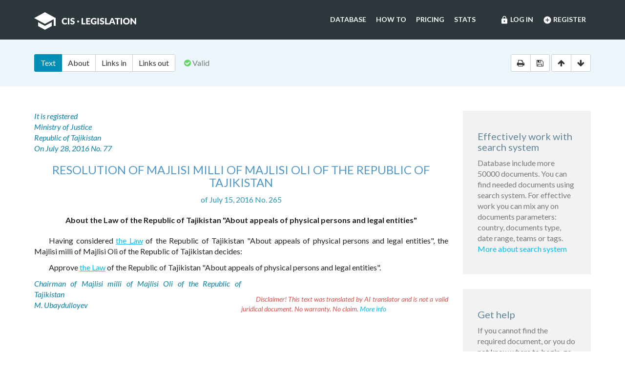

--- FILE ---
content_type: text/html; charset=utf-8
request_url: https://cis-legislation.com/document.fwx?rgn=87725
body_size: 3894
content:

<!DOCTYPE html>
<html lang="en">
  <head>
    <title>Resolution of Majlisi milli of Majlisi Oli of the Republic of Tajikistan &quot;About the Law of the Republic of Tajikistan &quot;About appeals of physical persons and legal entities&quot;</title>
    <meta name="description" content="Resolution of Majlisi milli of Majlisi Oli of the Republic of Tajikistan of July 15, 2016 No. 265 &quot;About the Law of the Republic of Tajikistan &quot;About appeals of physical persons and legal entities&quot;">
    <meta name="keywords" content="law legislation database">
        <meta charset="utf-8">
    <meta http-equiv="X-UA-Compatible" content="IE=Edge">
    <meta name="viewport" content="width=device-width, initial-scale=1">
    <meta name="generator" content="SojuzPravoInform LLC">
    <meta name="robots" content="index">
    <meta name="robots" content="follow">
    <meta name="revisit-after" content="1 day">

    <!-- HTML5 shim and Respond.js IE8 support of HTML5 elements and media queries -->
    <!--[if lt IE 9]>
      <script src="./js/html5shiv.min.js"></script>
      <script src="./js/respond.min.js"></script>
    <![endif]-->

    <!-- Google tag (gtag.js) -->
    <script async src="https://www.googletagmanager.com/gtag/js?id=G-86QDFMF83E"></script>
    <script>
      window.dataLayer = window.dataLayer || [];
      function gtag(){dataLayer.push(arguments);}
      gtag('js', new Date());
      gtag('config', 'G-86QDFMF83E');
    </script>
    <!-- Yandex.Metrika counter -->
    <script type="text/javascript" >
       (function(m,e,t,r,i,k,a){m[i]=m[i]||function(){(m[i].a=m[i].a||[]).push(arguments)};
       m[i].l=1*new Date();
       for (var j = 0; j < document.scripts.length; j++) {if (document.scripts[j].src === r) { return; }}
       k=e.createElement(t),a=e.getElementsByTagName(t)[0],k.async=1,k.src=r,a.parentNode.insertBefore(k,a)})
       (window, document, "script", "https://mc.yandex.ru/metrika/tag.js", "ym");
    
       ym(95715632, "init", {
            clickmap:true,
            trackLinks:true,
            accurateTrackBounce:true
       });
    </script>
    <noscript><div><img src="https://mc.yandex.ru/watch/95715632" style="position:absolute; left:-9999px;" alt="" /></div></noscript>
    <!-- /Yandex.Metrika counter -->

    <link rel="shortcut icon" href="/img/ico/favicon.ico">
    <link rel="stylesheet" type="text/css" href="/css/base.css">

    <script>
      var docRgn = 87725;
    </script>
  </head>
  <body class="page page--doc">
      <nav class="navbar navbar-default">
    <div class="container">
      <div class="navbar-header">
        <button type="button" class="navbar-toggle collapsed" data-toggle="collapse" data-target="#navbar-collapse" aria-expanded="false">
          <span class="sr-only">Toggle navigation</span>
          <span class="icon-bar"></span>
          <span class="icon-bar"></span>
          <span class="icon-bar"></span>
        </button>
        <a class="navbar-brand" href="index.fwx"><img src="img/logo.png" alt="CIS Legislation"></a>
      </div>

      <div class="collapse navbar-collapse" id="navbar-collapse">
        <ul class="nav navbar-nav navbar-right"><li><a href="https://cis-legislation.com/login.fwx"><i class="material-icons">lock</i> Log in</a></li><li><a href="https://cis-legislation.com/register.fwx"><i class="material-icons">add_circle</i> Register</a></li></ul><ul class="nav navbar-nav navbar-right"><li><a href="https://cis-legislation.com/search.fwx">Database</a></li><li><a href="https://cis-legislation.com/help.fwx">How to</a></li><li><a href="https://cis-legislation.com/order.fwx">Pricing</a></li><li><a href="https://cis-legislation.com/stats.fwx">Stats</a></li></ul></div></div></nav>

    <header class="search">
      <button type="button" class="search__toggle">Document info</button>
      <div class="container search__container">
        <div class="row search__inputs-row">
          <div class="col-md-8">
            

            <div class="btn-group doc-switch-tab">
              <button type="button" data-id="1" data-switch="text" class="btn btn-default btn-primary active">Text</button>
              
              <button type="button" data-id="5" data-switch="about" class="btn btn-default">About</button>
              <button type="button" data-id="3" data-switch="links-in" class="btn btn-default">Links in</button>
              <button type="button" data-id="4" data-switch="links-out" class="btn btn-default">Links out</button>
            </div>
            <span class="doc-status"><span class="fa fa-check-circle icon-color-green"></span>&nbsp;Valid</span>
            
          </div>
          <div class="col-md-4">
            <div class="doc-actions">
              <div class="btn-group">
                <a href="#" class="btn btn-default js-print" data-toggle="tooltip" title="Print document" onclick="window.print();"><span class="fa fa-print"></span></a>
                <a href="/doc_to_word.fwx?rgn=87725" class="btn btn-default js-save" data-toggle="tooltip" title="Save document as *.doc"><span class="fa fa-save"></span></a>
              </div>
              <div class="btn-group doc-scroll">
                <button type="button" data-toggle="tooltip" title="Go to document beginning" data-to="top" class="btn btn-default"><span class="fa fa-arrow-up"></span></button>
                <button type="button" data-toggle="tooltip" title="Go to document end" data-to="bottom" class="btn btn-default"><span class="fa fa-arrow-down"></span></button>
              </div>
            </div>
          </div>
        </div>
      </div>
    </header>

    <div class="sec sec--doc">
      <div class="container">
        <div class="row">
          <div class="col-md-9">
 	    <div class="hidden-copy">Document from CIS Legislation database &copy; 2003-2026 SojuzPravoInform LLC</div>  
            <div class="doc-pane">
              <div class="doc-pane__item active loaded" id="pane-text">
                <DIV class="block left">
<P>It is registered</P>
<P>Ministry of Justice</P>
<P>Republic of Tajikistan</P>
<P>On July 28, 2016 No. 77</P></DIV>
<H1>RESOLUTION OF MAJLISI MILLI OF MAJLISI OLI OF THE REPUBLIC OF TAJIKISTAN</H1>
<P class="doc-info">of July 15, 2016 No. 265</P>
<P class=dname>About the Law of the Republic of Tajikistan &quot;About appeals of physical persons and legal entities&quot;</P>
<P>Having considered <A title="" class="outer" href="document.fwx?rgn=87717">the Law</A> of the Republic of Tajikistan &quot;About appeals of physical persons and legal entities&quot;, the Majlisi milli of Majlisi Oli of the Republic of Tajikistan decides:</P>
<P>Approve <A title="" class="outer" href="document.fwx?rgn=87717">the Law</A> of the Republic of Tajikistan &quot;About appeals of physical persons and legal entities&quot;.</P>
<DIV class="block left">
<P>Chairman of Majlisi milli of Majlisi Oli of the Republic of Tajikistan</P>
<P>M. Ubaydulloyev</P></DIV>
<P>&nbsp;</P><p class="disclaimer"><span>Disclaimer!</span> This text was translated by AI translator and is not a valid juridical document. No warranty. No claim. <a href="about.fwx#about_translate" target="_blank" title="More information about docs translate">More info</a></p>
              </div>
              <div class="doc-pane__item" id="pane-toc"></div>
              <div class="doc-pane__item" id="pane-about"></div>
              <div class="doc-pane__item" id="pane-links-in"></div>
              <div class="doc-pane__item" id="pane-links-out"></div>
            </div>
          </div>
          <div class="col-md-3">
             
	    	
             
            <div class="box">
  <h4>Effectively work with search system</h4>
  <p>Database include more 50000 documents. You can find needed documents using search system. For effective work you can mix any on documents parameters: country, documents type, date range, teams or tags.
  <br><a href="help.fwx">More about search system</a></p>
</div> 
             
            <div class="box">
  <h4>Get help</h4>
  <p>If you cannot find the required document, or you do not know where to begin, go to <a href="help.fwx"><b>Help section</b></a>.</p>
  <p>In this section, we’ve tried to describe in detail the features and capabilities of the system, as well as the most effective techniques for working with the database.</p>
  <p>You also may open the section <a href="support.fwx"><b>Frequently asked questions</b></a>. This section provides answers to questions set by users.</p>
</div> 
          </div>
        </div>
      </div>
    </div>

    <footer class="footer">
  <div class="container">
    <div class="row">
      <div class="col-sm-2">
        <div class="b-footer">
          <div class="b-footer__title">Database</div>
          <div class="b-footer__content">
            <ul>
              <li><a href="search.fwx">Search</a></li>
              <li><a href="about.fwx">About</a></li>
              <li><a href="help.fwx">How to</a></li>
              <li><a href="stats.fwx">Statistics</a></li>
              <li><a href="docs_list.fwx">Everything</a></li>
            </ul>
          </div>
        </div>
      </div>
      <div class="col-sm-2">
        <div class="b-footer">
          <div class="b-footer__title">Additional</div>
          <div class="b-footer__content">
            <ul>
              <li><a href="cis.fwx">CIS countries</a></li>
              <li><a href="order.fwx">Pricing</a></li>
              <li><a href="support.fwx">FAQ</a></li>
              <li><a href="license-agreement.fwx">License agreement</a></li>
            </ul>
          </div>
        </div>
      </div>
      <div class="col-sm-2">
        <div class="b-footer">
          <div class="b-footer__title">Company</div>
          <div class="b-footer__content">
            <ul>
              <li><a href="company.fwx">About us</a></li>
              <li><a href="contacts.fwx">Contacts</a></li>
              <li><a href="terms-of-service.fwx">Terms of service</a></li>
              <li><a href="privacy-agreement.fwx">Privacy Policy</a></li>
            </ul>
          </div>
        </div>
      </div>
      <div class="col-sm-3"></div>
      <div class="col-sm-3">
        <div class="b-footer">
          <div class="b-footer__title">
            <a href="./" class="brand-sm"><img src="./img/logo-sm.png" alt=""></a>
          </div>
        </div>
        <div class="b-footer__content">
          <p class="copyright">We've gathered all important legislative documents of 11 CIS countries in one database.</p>
          <p>© 2012-2026 SoyuzPravoInform LLC</p>
        </div>
      </div>
    </div>
  </div>
</footer>
<div class="madeby">
  <div class="container">
    <span>Search engine created by <a href="https://spinform.ru/">SoyuzPravoInform LLC</a>.</span> 
  </div>
</div>
<script type="text/javascript" src="./js/jquery.min.js"></script>
<script type="text/javascript" src="./js/bootstrap.min.js"></script>
<script type="text/javascript" src="./js/app.js"></script>
    <script type="text/javascript" src="./js/document.js"></script>
  </body>
</html>
